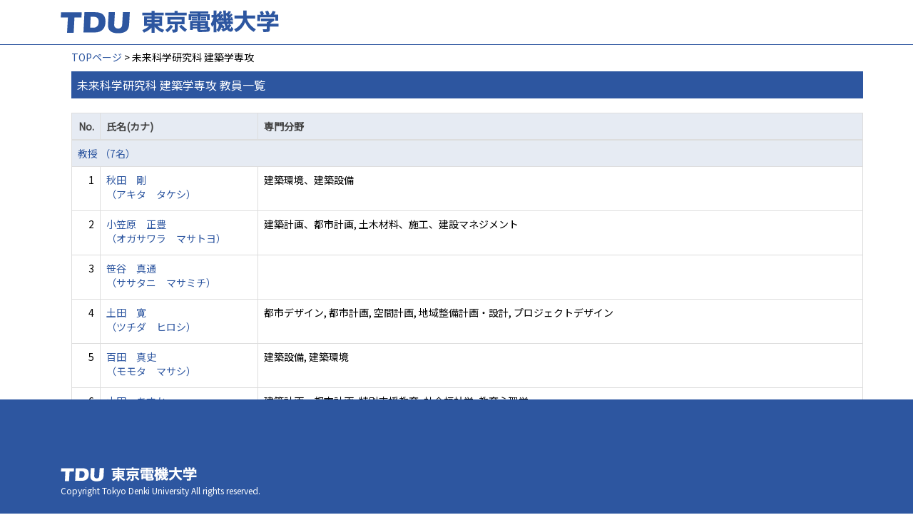

--- FILE ---
content_type: text/html;charset=UTF-8
request_url: https://ra-data.dendai.ac.jp/tduhp/KgApp/k02/syozoku/1401;jsessionid=C2B63ED8990C1401A75A2DFC4BB503A2
body_size: 11230
content:
<!DOCTYPE html>

<!--[if gt IE 8]><!-->
<!--[if IE 8]>    <html class="no-js lt-ie9"> <![endif]-->
<html xmlns="http://www.w3.org/1999/xhtml"
      lang="ja">
<!--<![endif]-->
    <head>
        <title>
        	教員情報 | 東京電機大学 
        </title>
        <meta charset="utf-8" />
        <meta http-equiv="X-UA-Compatible" content="IE=edge,chrome=1" />
        <meta name="viewport" content="width=device-width, initial-scale=1, shrink-to-fit=no">
        <meta name="format-detection" content="telephone=no" />
        <meta http-equiv="Expires" content="0" />
        <meta http-equiv="Pragma" content="no-cache" />
        <meta http-equiv="Cache-Control" content="no-cache" />
        <link href="/tduhp/KgApp/jquery/jquery-ui.min.css;jsessionid=E359C5201B04B35E21C1F201E7FCEE5F" rel="stylesheet" />
        <link href="/tduhp/KgApp/bootstrap/css/bootstrap.css;jsessionid=E359C5201B04B35E21C1F201E7FCEE5F" rel="stylesheet" />
        <link href="/tduhp/KgApp/bootstrap/css/bootstrap.min.css;jsessionid=E359C5201B04B35E21C1F201E7FCEE5F" rel="stylesheet" />
        <link href="/tduhp/KgApp/bootswatch/css/bootstrap-cerulean.min.css;jsessionid=E359C5201B04B35E21C1F201E7FCEE5F" rel="stylesheet" />
        <link href="/tduhp/KgApp/app/css/styles.css;jsessionid=E359C5201B04B35E21C1F201E7FCEE5F" rel="stylesheet" />
        <link href="/tduhp/KgApp/bootstrap/font/css/open-iconic-bootstrap.css;jsessionid=E359C5201B04B35E21C1F201E7FCEE5F" rel="stylesheet" />
        <script src="/tduhp/KgApp/jquery/jquery.min.js;jsessionid=E359C5201B04B35E21C1F201E7FCEE5F"></script>
        <script src="/tduhp/KgApp/jquery/jquery-ui.min.js;jsessionid=E359C5201B04B35E21C1F201E7FCEE5F"></script>
        <script src="/tduhp/KgApp/popper/popper.js;jsessionid=E359C5201B04B35E21C1F201E7FCEE5F"></script>
        <script src="/tduhp/KgApp/bootstrap/js/bootstrap.min.js;jsessionid=E359C5201B04B35E21C1F201E7FCEE5F"></script>
        <script src="https://cdnjs.cloudflare.com/ajax/libs/jquery-cookie/1.3.1/jquery.cookie.min.js"></script>
        <script src="/tduhp/KgApp/app/js/jquery.utility-kit.js;jsessionid=E359C5201B04B35E21C1F201E7FCEE5F"></script>
        <script>
        $(document).ready(function() {
			$('a').keepPosition();
		});
        </script>
    <meta charset="utf-8">
    </head>
    <body>
    <header id="global-header">
	
<nav class="navbar navbar-default navbar-fixed-top">
  <div class="container">
    <div class="navbar-header header">
    
    	<div class="header-left">
			<a class="navbar-link" href="https://www.dendai.ac.jp/"></a>
    	</div>
    	
    	<div class="header-right">
	      <!--*/ 英語のカスタマイズが有効か判定する */-->
	      
    	</div>
    	
    </div>
      
  </div>
</nav>




</header>
    <div class="container">
        <div class="row">
            <div class="col-sm-12">
				


<script type='text/javascript'>
<!--
$(function(){
	$('a.disabled').click(function(){
		 return false;
	});
});
function close_row(id)
{
	var	idx;
	for (idx = 1; ; idx++) {
    	var obj = document.getElementById("kyo_" + id +"_" + idx);
    	if (obj == null) {
			break;
		}
    	obj.style.display = (obj.style.display == 'none') ? "" : "none";
	}
    return false;
}
-->
</script>

<div class="container">





  <div class="Breadcrumbs">
	
	
		<a href="/tduhp/KgApp/TOP;jsessionid=E359C5201B04B35E21C1F201E7FCEE5F">TOPページ</a> > 未来科学研究科 建築学専攻
	
  </div>

<div class="k02-top">

	

	

	
		未来科学研究科 建築学専攻 教員一覧
	
</div>



<table class="table table-bordered" style="table-layout:fixed;">
  <thead>
    <tr class="info">
      <th class="k02-number">No.</th>
      <th class="k02-name">氏名(カナ)</th>
      
      <th class="hidden-xs">専門分野</th>
    </tr>
  </thead>
  <tbody>
  
  
    <tr class="info hidden-xs">
      <th colspan="3">
        <a onclick="close_row(1);return(false);" href="javascript:void(0);">
          教授 （7名）
        </a>
      </th>
    </tr>
    <tr class="info hidden-xl hidden-lg hidden-md hidden-sm">
      <th colspan="2">
        <a onclick="close_row(1);return(false);" href="javascript:void(0);">
          教授 （7名）
        </a>
      </th>
    </tr>

    <tr id="kyo_1_1">
      <td class="k02-number">1</td>
      <td class="k02-name">
      	<label for="n_link_1_1">
        <a href="/tduhp/KgApp/k03/resid/S000155;jsessionid=E359C5201B04B35E21C1F201E7FCEE5F" id="n_link_1_1">
        
        
        
          秋田　剛<br>
          （アキタ　タケシ）
        
        </a>
        </label>
      </td>
      
      <td class="hidden-xs">建築環境、建築設備</td>
    </tr>

    <tr id="kyo_1_2">
      <td class="k02-number">2</td>
      <td class="k02-name">
      	<label for="n_link_1_2">
        <a href="/tduhp/KgApp/k03/resid/S000508;jsessionid=E359C5201B04B35E21C1F201E7FCEE5F" id="n_link_1_2">
        
        
        
          小笠原　正豊<br>
          （オガサワラ　マサトヨ）
        
        </a>
        </label>
      </td>
      
      <td class="hidden-xs">建築計画、都市計画, 土木材料、施工、建設マネジメント</td>
    </tr>

    <tr id="kyo_1_3">
      <td class="k02-number">3</td>
      <td class="k02-name">
      	<label for="n_link_1_3">
        <a href="/tduhp/KgApp/k03/resid/S000503;jsessionid=E359C5201B04B35E21C1F201E7FCEE5F" id="n_link_1_3">
        
        
        
          笹谷　真通<br>
          （ササタニ　マサミチ）
        
        </a>
        </label>
      </td>
      
      <td class="hidden-xs"></td>
    </tr>

    <tr id="kyo_1_4">
      <td class="k02-number">4</td>
      <td class="k02-name">
      	<label for="n_link_1_4">
        <a href="/tduhp/KgApp/k03/resid/S000366;jsessionid=E359C5201B04B35E21C1F201E7FCEE5F" id="n_link_1_4">
        
        
        
          土田　寛<br>
          （ツチダ　ヒロシ）
        
        </a>
        </label>
      </td>
      
      <td class="hidden-xs">都市デザイン, 都市計画, 空間計画, 地域整備計画・設計, プロジェクトデザイン</td>
    </tr>

    <tr id="kyo_1_5">
      <td class="k02-number">5</td>
      <td class="k02-name">
      	<label for="n_link_1_5">
        <a href="/tduhp/KgApp/k03/resid/S000285;jsessionid=E359C5201B04B35E21C1F201E7FCEE5F" id="n_link_1_5">
        
        
        
          百田　真史<br>
          （モモタ　マサシ）
        
        </a>
        </label>
      </td>
      
      <td class="hidden-xs">建築設備, 建築環境</td>
    </tr>

    <tr id="kyo_1_6">
      <td class="k02-number">6</td>
      <td class="k02-name">
      	<label for="n_link_1_6">
        <a href="/tduhp/KgApp/k03/resid/S000332;jsessionid=E359C5201B04B35E21C1F201E7FCEE5F" id="n_link_1_6">
        
        
        
          山田　あすか<br>
          （ヤマダ　アスカ）
        
        </a>
        </label>
      </td>
      
      <td class="hidden-xs">建築計画、都市計画, 特別支援教育, 社会福祉学, 教育心理学</td>
    </tr>

    <tr id="kyo_1_7">
      <td class="k02-number">7</td>
      <td class="k02-name">
      	<label for="n_link_1_7">
        <a href="/tduhp/KgApp/k03/resid/S000372;jsessionid=E359C5201B04B35E21C1F201E7FCEE5F" id="n_link_1_7">
        
        
        
          横手　義洋<br>
          （ヨコテ　ヨシヒロ）
        
        </a>
        </label>
      </td>
      
      <td class="hidden-xs"></td>
    </tr>
  
    <tr class="info hidden-xs">
      <th colspan="3">
        <a onclick="close_row(2);return(false);" href="javascript:void(0);">
          准教授 （5名）
        </a>
      </th>
    </tr>
    <tr class="info hidden-xl hidden-lg hidden-md hidden-sm">
      <th colspan="2">
        <a onclick="close_row(2);return(false);" href="javascript:void(0);">
          准教授 （5名）
        </a>
      </th>
    </tr>

    <tr id="kyo_2_1">
      <td class="k02-number">1</td>
      <td class="k02-name">
      	<label for="n_link_2_1">
        <a href="/tduhp/KgApp/k03/resid/S000502;jsessionid=E359C5201B04B35E21C1F201E7FCEE5F" id="n_link_2_1">
        
        
        
          朝川　剛<br>
          （アサカワ　タケシ）
        
        </a>
        </label>
      </td>
      
      <td class="hidden-xs">構造設計、鋼構造、木構造、合成構造</td>
    </tr>

    <tr id="kyo_2_2">
      <td class="k02-number">2</td>
      <td class="k02-name">
      	<label for="n_link_2_2">
        <a href="/tduhp/KgApp/k03/resid/S000318;jsessionid=E359C5201B04B35E21C1F201E7FCEE5F" id="n_link_2_2">
        
        
        
          大崎　淳史<br>
          （オオサキ　アツシ）
        
        </a>
        </label>
      </td>
      
      <td class="hidden-xs">都市計画・建築計画</td>
    </tr>

    <tr id="kyo_2_3">
      <td class="k02-number">3</td>
      <td class="k02-name">
      	<label for="n_link_2_3">
        <a href="/tduhp/KgApp/k03/resid/S000744;jsessionid=E359C5201B04B35E21C1F201E7FCEE5F" id="n_link_2_3">
        
        
        
          菅原　大輔<br>
          （スガワラ　ダイスケ）
        
        </a>
        </label>
      </td>
      
      <td class="hidden-xs"></td>
    </tr>

    <tr id="kyo_2_4">
      <td class="k02-number">4</td>
      <td class="k02-name">
      	<label for="n_link_2_4">
        <a href="/tduhp/KgApp/k03/resid/S000013;jsessionid=E359C5201B04B35E21C1F201E7FCEE5F" id="n_link_2_4">
        
        
        
          西川　雅弥<br>
          （ニシカワ　マサヤ）
        
        </a>
        </label>
      </td>
      
      <td class="hidden-xs">建築環境、建築設備</td>
    </tr>

    <tr id="kyo_2_5">
      <td class="k02-number">5</td>
      <td class="k02-name">
      	<label for="n_link_2_5">
        <a href="/tduhp/KgApp/k03/resid/S000504;jsessionid=E359C5201B04B35E21C1F201E7FCEE5F" id="n_link_2_5">
        
        
        
          日野　雅司<br>
          （ヒノ　マサシ）
        
        </a>
        </label>
      </td>
      
      <td class="hidden-xs">建築史、意匠, 建築計画、都市計画</td>
    </tr>
  
  
  </tbody>
</table>
</div>


            </div>
        </div>
    </div>
    <div id="global-footer">
	<footer class="footer bg-primary" style="text-align: center">
	    <!-- <div class="container">Copyright &copy; エデュース大学</div> -->
	    <div class="container">
			<div id="footer-contents">
				<div class="footer-top-left "><a href="https://web.dendai.ac.jp/"></a></div>
				<div class="footer-font1">Copyright Tokyo Denki University All rights reserved.<br /></div>
			</div>
	    </div>
	</footer>
</div>
    </body>
</html>